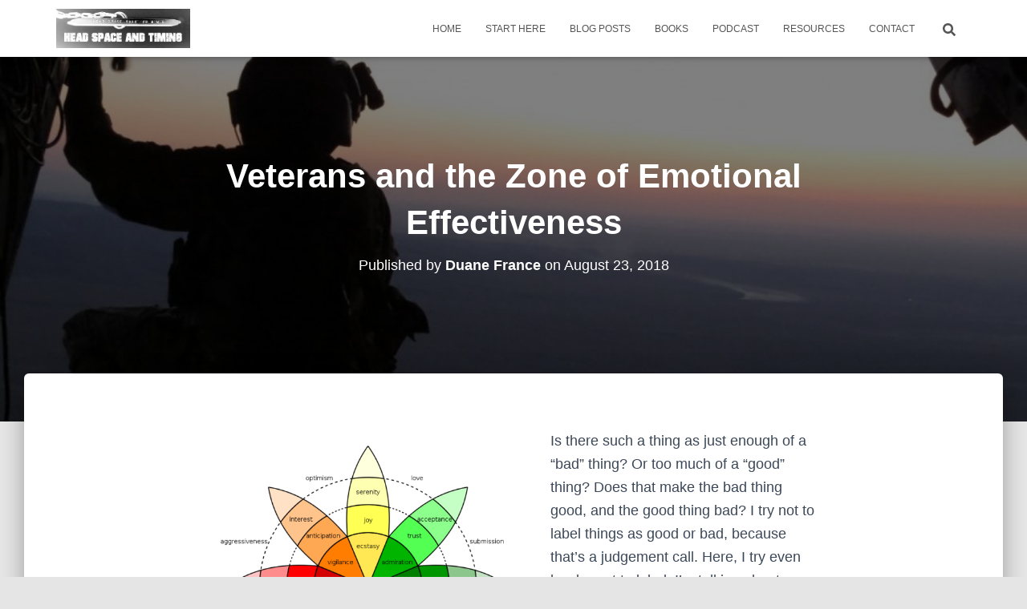

--- FILE ---
content_type: text/html; charset=UTF-8
request_url: https://veteranmentalhealth.com/veterans-and-the-zone-of-emotional-effectiveness/
body_size: 19514
content:
<!DOCTYPE html>
<html lang="en-US">

<head>
	<meta charset='UTF-8'>
	<meta name="viewport" content="width=device-width, initial-scale=1">
	<link rel="profile" href="http://gmpg.org/xfn/11">
		<meta name='robots' content='index, follow, max-image-preview:large, max-snippet:-1, max-video-preview:-1' />

	<!-- This site is optimized with the Yoast SEO plugin v26.7 - https://yoast.com/wordpress/plugins/seo/ -->
	<title>Veterans and the Zone of Emotional Effectiveness &#8212; Head Space and Timing</title>
	<link rel="canonical" href="https://veteranmentalhealth.com/veterans-and-the-zone-of-emotional-effectiveness/" />
	<meta property="og:locale" content="en_US" />
	<meta property="og:type" content="article" />
	<meta property="og:title" content="Veterans and the Zone of Emotional Effectiveness &#8212; Head Space and Timing" />
	<meta property="og:description" content="Is there such a thing as just enough of a &#8220;bad&#8221; thing? Or too much of a &#8220;good&#8221; thing? Does that make the bad thing good, and the good thing bad? I try not to Read more" />
	<meta property="og:url" content="https://veteranmentalhealth.com/veterans-and-the-zone-of-emotional-effectiveness/" />
	<meta property="og:site_name" content="Head Space and Timing" />
	<meta property="article:published_time" content="2018-08-23T12:58:34+00:00" />
	<meta property="article:modified_time" content="2020-01-07T11:52:55+00:00" />
	<meta property="og:image" content="https://veteranmentalhealth.com/wp-content/uploads/2018/08/715px-Plutchik-wheel.svg_.png" />
	<meta property="og:image:width" content="715" />
	<meta property="og:image:height" content="725" />
	<meta property="og:image:type" content="image/png" />
	<meta name="author" content="Duane France" />
	<meta name="twitter:card" content="summary_large_image" />
	<meta name="twitter:creator" content="@ThCounselingVet" />
	<meta name="twitter:site" content="@ThCounselingVet" />
	<meta name="twitter:label1" content="Written by" />
	<meta name="twitter:data1" content="Duane France" />
	<meta name="twitter:label2" content="Est. reading time" />
	<meta name="twitter:data2" content="6 minutes" />
	<script type="application/ld+json" class="yoast-schema-graph">{"@context":"https://schema.org","@graph":[{"@type":"Article","@id":"https://veteranmentalhealth.com/veterans-and-the-zone-of-emotional-effectiveness/#article","isPartOf":{"@id":"https://veteranmentalhealth.com/veterans-and-the-zone-of-emotional-effectiveness/"},"author":{"name":"Duane France","@id":"https://veteranmentalhealth.com/#/schema/person/91d831f2a975d8a7c654f8e3d0509a15"},"headline":"Veterans and the Zone of Emotional Effectiveness","datePublished":"2018-08-23T12:58:34+00:00","dateModified":"2020-01-07T11:52:55+00:00","mainEntityOfPage":{"@id":"https://veteranmentalhealth.com/veterans-and-the-zone-of-emotional-effectiveness/"},"wordCount":1204,"publisher":{"@id":"https://veteranmentalhealth.com/#organization"},"image":{"@id":"https://veteranmentalhealth.com/veterans-and-the-zone-of-emotional-effectiveness/#primaryimage"},"thumbnailUrl":"https://veteranmentalhealth.com/wp-content/uploads/2018/08/715px-Plutchik-wheel.svg_.png","keywords":["Emotional Dysregulation"],"articleSection":["Awareness","Emotional Dysregulation"],"inLanguage":"en-US"},{"@type":"WebPage","@id":"https://veteranmentalhealth.com/veterans-and-the-zone-of-emotional-effectiveness/","url":"https://veteranmentalhealth.com/veterans-and-the-zone-of-emotional-effectiveness/","name":"Veterans and the Zone of Emotional Effectiveness &#8212; Head Space and Timing","isPartOf":{"@id":"https://veteranmentalhealth.com/#website"},"primaryImageOfPage":{"@id":"https://veteranmentalhealth.com/veterans-and-the-zone-of-emotional-effectiveness/#primaryimage"},"image":{"@id":"https://veteranmentalhealth.com/veterans-and-the-zone-of-emotional-effectiveness/#primaryimage"},"thumbnailUrl":"https://veteranmentalhealth.com/wp-content/uploads/2018/08/715px-Plutchik-wheel.svg_.png","datePublished":"2018-08-23T12:58:34+00:00","dateModified":"2020-01-07T11:52:55+00:00","breadcrumb":{"@id":"https://veteranmentalhealth.com/veterans-and-the-zone-of-emotional-effectiveness/#breadcrumb"},"inLanguage":"en-US","potentialAction":[{"@type":"ReadAction","target":["https://veteranmentalhealth.com/veterans-and-the-zone-of-emotional-effectiveness/"]}]},{"@type":"ImageObject","inLanguage":"en-US","@id":"https://veteranmentalhealth.com/veterans-and-the-zone-of-emotional-effectiveness/#primaryimage","url":"https://veteranmentalhealth.com/wp-content/uploads/2018/08/715px-Plutchik-wheel.svg_.png","contentUrl":"https://veteranmentalhealth.com/wp-content/uploads/2018/08/715px-Plutchik-wheel.svg_.png","width":715,"height":725,"caption":"Robert Plutchik's Wheel of Emotions"},{"@type":"BreadcrumbList","@id":"https://veteranmentalhealth.com/veterans-and-the-zone-of-emotional-effectiveness/#breadcrumb","itemListElement":[{"@type":"ListItem","position":1,"name":"Home","item":"https://veteranmentalhealth.com/"},{"@type":"ListItem","position":2,"name":"Blog Posts","item":"https://veteranmentalhealth.com/blog-posts/"},{"@type":"ListItem","position":3,"name":"Veterans and the Zone of Emotional Effectiveness"}]},{"@type":"WebSite","@id":"https://veteranmentalhealth.com/#website","url":"https://veteranmentalhealth.com/","name":"Head Space and Timing","description":"Veteran Mental Health","publisher":{"@id":"https://veteranmentalhealth.com/#organization"},"potentialAction":[{"@type":"SearchAction","target":{"@type":"EntryPoint","urlTemplate":"https://veteranmentalhealth.com/?s={search_term_string}"},"query-input":{"@type":"PropertyValueSpecification","valueRequired":true,"valueName":"search_term_string"}}],"inLanguage":"en-US"},{"@type":"Organization","@id":"https://veteranmentalhealth.com/#organization","name":"Head Space and Timing","url":"https://veteranmentalhealth.com/","logo":{"@type":"ImageObject","inLanguage":"en-US","@id":"https://veteranmentalhealth.com/#/schema/logo/image/","url":"https://veteranmentalhealth.com/wp-content/uploads/2016/09/hsat200.gif","contentUrl":"https://veteranmentalhealth.com/wp-content/uploads/2016/09/hsat200.gif","width":200,"height":60,"caption":"Head Space and Timing"},"image":{"@id":"https://veteranmentalhealth.com/#/schema/logo/image/"},"sameAs":["https://x.com/ThCounselingVet","https://www.linkedin.com/in/dklfrance/"]},{"@type":"Person","@id":"https://veteranmentalhealth.com/#/schema/person/91d831f2a975d8a7c654f8e3d0509a15","name":"Duane France","description":"Duane K. L. France is a combat veteran of both Iraq and Afghanistan, as well as a mental health counselor practicing in the state of Colorado. Do you want to join the conversation regarding veteran mental health? Share, like, and comment. Read Duane's previous posts and follow him on Twitter and LinkedIn. Keep the conversation about #veteranmentalhealth going.","sameAs":["http://veteranmentalhealth.com/","https://x.com/ThCounselingVet"],"url":"https://veteranmentalhealth.com/author/duanef/"}]}</script>
	<!-- / Yoast SEO plugin. -->


<link rel='dns-prefetch' href='//stats.wp.com' />
<link rel="alternate" type="application/rss+xml" title="Head Space and Timing &raquo; Feed" href="https://veteranmentalhealth.com/feed/" />
<link rel="alternate" type="application/rss+xml" title="Head Space and Timing &raquo; Comments Feed" href="https://veteranmentalhealth.com/comments/feed/" />
<link rel="alternate" title="oEmbed (JSON)" type="application/json+oembed" href="https://veteranmentalhealth.com/wp-json/oembed/1.0/embed?url=https%3A%2F%2Fveteranmentalhealth.com%2Fveterans-and-the-zone-of-emotional-effectiveness%2F" />
<link rel="alternate" title="oEmbed (XML)" type="text/xml+oembed" href="https://veteranmentalhealth.com/wp-json/oembed/1.0/embed?url=https%3A%2F%2Fveteranmentalhealth.com%2Fveterans-and-the-zone-of-emotional-effectiveness%2F&#038;format=xml" />
<style id='wp-img-auto-sizes-contain-inline-css' type='text/css'>
img:is([sizes=auto i],[sizes^="auto," i]){contain-intrinsic-size:3000px 1500px}
/*# sourceURL=wp-img-auto-sizes-contain-inline-css */
</style>
<link rel='stylesheet' id='bootstrap-css' href='https://veteranmentalhealth.com/wp-content/themes/hestia/assets/bootstrap/css/bootstrap.min.css?ver=1.0.2' type='text/css' media='all' />
<link rel='stylesheet' id='hestia-font-sizes-css' href='https://veteranmentalhealth.com/wp-content/themes/hestia/assets/css/font-sizes.min.css?ver=3.3.3' type='text/css' media='all' />
<style id='wp-emoji-styles-inline-css' type='text/css'>

	img.wp-smiley, img.emoji {
		display: inline !important;
		border: none !important;
		box-shadow: none !important;
		height: 1em !important;
		width: 1em !important;
		margin: 0 0.07em !important;
		vertical-align: -0.1em !important;
		background: none !important;
		padding: 0 !important;
	}
/*# sourceURL=wp-emoji-styles-inline-css */
</style>
<link rel='stylesheet' id='wp-block-library-css' href='https://veteranmentalhealth.com/wp-includes/css/dist/block-library/style.min.css?ver=95b5bfff0cd7df4c28d3e8bf0afcdc5d' type='text/css' media='all' />
<style id='classic-theme-styles-inline-css' type='text/css'>
/*! This file is auto-generated */
.wp-block-button__link{color:#fff;background-color:#32373c;border-radius:9999px;box-shadow:none;text-decoration:none;padding:calc(.667em + 2px) calc(1.333em + 2px);font-size:1.125em}.wp-block-file__button{background:#32373c;color:#fff;text-decoration:none}
/*# sourceURL=/wp-includes/css/classic-themes.min.css */
</style>
<link rel='stylesheet' id='mediaelement-css' href='https://veteranmentalhealth.com/wp-includes/js/mediaelement/mediaelementplayer-legacy.min.css?ver=4.2.17' type='text/css' media='all' />
<link rel='stylesheet' id='wp-mediaelement-css' href='https://veteranmentalhealth.com/wp-includes/js/mediaelement/wp-mediaelement.min.css?ver=95b5bfff0cd7df4c28d3e8bf0afcdc5d' type='text/css' media='all' />
<style id='jetpack-sharing-buttons-style-inline-css' type='text/css'>
.jetpack-sharing-buttons__services-list{display:flex;flex-direction:row;flex-wrap:wrap;gap:0;list-style-type:none;margin:5px;padding:0}.jetpack-sharing-buttons__services-list.has-small-icon-size{font-size:12px}.jetpack-sharing-buttons__services-list.has-normal-icon-size{font-size:16px}.jetpack-sharing-buttons__services-list.has-large-icon-size{font-size:24px}.jetpack-sharing-buttons__services-list.has-huge-icon-size{font-size:36px}@media print{.jetpack-sharing-buttons__services-list{display:none!important}}.editor-styles-wrapper .wp-block-jetpack-sharing-buttons{gap:0;padding-inline-start:0}ul.jetpack-sharing-buttons__services-list.has-background{padding:1.25em 2.375em}
/*# sourceURL=https://veteranmentalhealth.com/wp-content/plugins/jetpack/_inc/blocks/sharing-buttons/view.css */
</style>
<style id='global-styles-inline-css' type='text/css'>
:root{--wp--preset--aspect-ratio--square: 1;--wp--preset--aspect-ratio--4-3: 4/3;--wp--preset--aspect-ratio--3-4: 3/4;--wp--preset--aspect-ratio--3-2: 3/2;--wp--preset--aspect-ratio--2-3: 2/3;--wp--preset--aspect-ratio--16-9: 16/9;--wp--preset--aspect-ratio--9-16: 9/16;--wp--preset--color--black: #000000;--wp--preset--color--cyan-bluish-gray: #abb8c3;--wp--preset--color--white: #ffffff;--wp--preset--color--pale-pink: #f78da7;--wp--preset--color--vivid-red: #cf2e2e;--wp--preset--color--luminous-vivid-orange: #ff6900;--wp--preset--color--luminous-vivid-amber: #fcb900;--wp--preset--color--light-green-cyan: #7bdcb5;--wp--preset--color--vivid-green-cyan: #00d084;--wp--preset--color--pale-cyan-blue: #8ed1fc;--wp--preset--color--vivid-cyan-blue: #0693e3;--wp--preset--color--vivid-purple: #9b51e0;--wp--preset--color--accent: #f16c20;--wp--preset--color--background-color: #E5E5E5;--wp--preset--color--header-gradient: #f16c20;--wp--preset--gradient--vivid-cyan-blue-to-vivid-purple: linear-gradient(135deg,rgb(6,147,227) 0%,rgb(155,81,224) 100%);--wp--preset--gradient--light-green-cyan-to-vivid-green-cyan: linear-gradient(135deg,rgb(122,220,180) 0%,rgb(0,208,130) 100%);--wp--preset--gradient--luminous-vivid-amber-to-luminous-vivid-orange: linear-gradient(135deg,rgb(252,185,0) 0%,rgb(255,105,0) 100%);--wp--preset--gradient--luminous-vivid-orange-to-vivid-red: linear-gradient(135deg,rgb(255,105,0) 0%,rgb(207,46,46) 100%);--wp--preset--gradient--very-light-gray-to-cyan-bluish-gray: linear-gradient(135deg,rgb(238,238,238) 0%,rgb(169,184,195) 100%);--wp--preset--gradient--cool-to-warm-spectrum: linear-gradient(135deg,rgb(74,234,220) 0%,rgb(151,120,209) 20%,rgb(207,42,186) 40%,rgb(238,44,130) 60%,rgb(251,105,98) 80%,rgb(254,248,76) 100%);--wp--preset--gradient--blush-light-purple: linear-gradient(135deg,rgb(255,206,236) 0%,rgb(152,150,240) 100%);--wp--preset--gradient--blush-bordeaux: linear-gradient(135deg,rgb(254,205,165) 0%,rgb(254,45,45) 50%,rgb(107,0,62) 100%);--wp--preset--gradient--luminous-dusk: linear-gradient(135deg,rgb(255,203,112) 0%,rgb(199,81,192) 50%,rgb(65,88,208) 100%);--wp--preset--gradient--pale-ocean: linear-gradient(135deg,rgb(255,245,203) 0%,rgb(182,227,212) 50%,rgb(51,167,181) 100%);--wp--preset--gradient--electric-grass: linear-gradient(135deg,rgb(202,248,128) 0%,rgb(113,206,126) 100%);--wp--preset--gradient--midnight: linear-gradient(135deg,rgb(2,3,129) 0%,rgb(40,116,252) 100%);--wp--preset--font-size--small: 13px;--wp--preset--font-size--medium: 20px;--wp--preset--font-size--large: 36px;--wp--preset--font-size--x-large: 42px;--wp--preset--spacing--20: 0.44rem;--wp--preset--spacing--30: 0.67rem;--wp--preset--spacing--40: 1rem;--wp--preset--spacing--50: 1.5rem;--wp--preset--spacing--60: 2.25rem;--wp--preset--spacing--70: 3.38rem;--wp--preset--spacing--80: 5.06rem;--wp--preset--shadow--natural: 6px 6px 9px rgba(0, 0, 0, 0.2);--wp--preset--shadow--deep: 12px 12px 50px rgba(0, 0, 0, 0.4);--wp--preset--shadow--sharp: 6px 6px 0px rgba(0, 0, 0, 0.2);--wp--preset--shadow--outlined: 6px 6px 0px -3px rgb(255, 255, 255), 6px 6px rgb(0, 0, 0);--wp--preset--shadow--crisp: 6px 6px 0px rgb(0, 0, 0);}:root :where(.is-layout-flow) > :first-child{margin-block-start: 0;}:root :where(.is-layout-flow) > :last-child{margin-block-end: 0;}:root :where(.is-layout-flow) > *{margin-block-start: 24px;margin-block-end: 0;}:root :where(.is-layout-constrained) > :first-child{margin-block-start: 0;}:root :where(.is-layout-constrained) > :last-child{margin-block-end: 0;}:root :where(.is-layout-constrained) > *{margin-block-start: 24px;margin-block-end: 0;}:root :where(.is-layout-flex){gap: 24px;}:root :where(.is-layout-grid){gap: 24px;}body .is-layout-flex{display: flex;}.is-layout-flex{flex-wrap: wrap;align-items: center;}.is-layout-flex > :is(*, div){margin: 0;}body .is-layout-grid{display: grid;}.is-layout-grid > :is(*, div){margin: 0;}.has-black-color{color: var(--wp--preset--color--black) !important;}.has-cyan-bluish-gray-color{color: var(--wp--preset--color--cyan-bluish-gray) !important;}.has-white-color{color: var(--wp--preset--color--white) !important;}.has-pale-pink-color{color: var(--wp--preset--color--pale-pink) !important;}.has-vivid-red-color{color: var(--wp--preset--color--vivid-red) !important;}.has-luminous-vivid-orange-color{color: var(--wp--preset--color--luminous-vivid-orange) !important;}.has-luminous-vivid-amber-color{color: var(--wp--preset--color--luminous-vivid-amber) !important;}.has-light-green-cyan-color{color: var(--wp--preset--color--light-green-cyan) !important;}.has-vivid-green-cyan-color{color: var(--wp--preset--color--vivid-green-cyan) !important;}.has-pale-cyan-blue-color{color: var(--wp--preset--color--pale-cyan-blue) !important;}.has-vivid-cyan-blue-color{color: var(--wp--preset--color--vivid-cyan-blue) !important;}.has-vivid-purple-color{color: var(--wp--preset--color--vivid-purple) !important;}.has-accent-color{color: var(--wp--preset--color--accent) !important;}.has-background-color-color{color: var(--wp--preset--color--background-color) !important;}.has-header-gradient-color{color: var(--wp--preset--color--header-gradient) !important;}.has-black-background-color{background-color: var(--wp--preset--color--black) !important;}.has-cyan-bluish-gray-background-color{background-color: var(--wp--preset--color--cyan-bluish-gray) !important;}.has-white-background-color{background-color: var(--wp--preset--color--white) !important;}.has-pale-pink-background-color{background-color: var(--wp--preset--color--pale-pink) !important;}.has-vivid-red-background-color{background-color: var(--wp--preset--color--vivid-red) !important;}.has-luminous-vivid-orange-background-color{background-color: var(--wp--preset--color--luminous-vivid-orange) !important;}.has-luminous-vivid-amber-background-color{background-color: var(--wp--preset--color--luminous-vivid-amber) !important;}.has-light-green-cyan-background-color{background-color: var(--wp--preset--color--light-green-cyan) !important;}.has-vivid-green-cyan-background-color{background-color: var(--wp--preset--color--vivid-green-cyan) !important;}.has-pale-cyan-blue-background-color{background-color: var(--wp--preset--color--pale-cyan-blue) !important;}.has-vivid-cyan-blue-background-color{background-color: var(--wp--preset--color--vivid-cyan-blue) !important;}.has-vivid-purple-background-color{background-color: var(--wp--preset--color--vivid-purple) !important;}.has-accent-background-color{background-color: var(--wp--preset--color--accent) !important;}.has-background-color-background-color{background-color: var(--wp--preset--color--background-color) !important;}.has-header-gradient-background-color{background-color: var(--wp--preset--color--header-gradient) !important;}.has-black-border-color{border-color: var(--wp--preset--color--black) !important;}.has-cyan-bluish-gray-border-color{border-color: var(--wp--preset--color--cyan-bluish-gray) !important;}.has-white-border-color{border-color: var(--wp--preset--color--white) !important;}.has-pale-pink-border-color{border-color: var(--wp--preset--color--pale-pink) !important;}.has-vivid-red-border-color{border-color: var(--wp--preset--color--vivid-red) !important;}.has-luminous-vivid-orange-border-color{border-color: var(--wp--preset--color--luminous-vivid-orange) !important;}.has-luminous-vivid-amber-border-color{border-color: var(--wp--preset--color--luminous-vivid-amber) !important;}.has-light-green-cyan-border-color{border-color: var(--wp--preset--color--light-green-cyan) !important;}.has-vivid-green-cyan-border-color{border-color: var(--wp--preset--color--vivid-green-cyan) !important;}.has-pale-cyan-blue-border-color{border-color: var(--wp--preset--color--pale-cyan-blue) !important;}.has-vivid-cyan-blue-border-color{border-color: var(--wp--preset--color--vivid-cyan-blue) !important;}.has-vivid-purple-border-color{border-color: var(--wp--preset--color--vivid-purple) !important;}.has-accent-border-color{border-color: var(--wp--preset--color--accent) !important;}.has-background-color-border-color{border-color: var(--wp--preset--color--background-color) !important;}.has-header-gradient-border-color{border-color: var(--wp--preset--color--header-gradient) !important;}.has-vivid-cyan-blue-to-vivid-purple-gradient-background{background: var(--wp--preset--gradient--vivid-cyan-blue-to-vivid-purple) !important;}.has-light-green-cyan-to-vivid-green-cyan-gradient-background{background: var(--wp--preset--gradient--light-green-cyan-to-vivid-green-cyan) !important;}.has-luminous-vivid-amber-to-luminous-vivid-orange-gradient-background{background: var(--wp--preset--gradient--luminous-vivid-amber-to-luminous-vivid-orange) !important;}.has-luminous-vivid-orange-to-vivid-red-gradient-background{background: var(--wp--preset--gradient--luminous-vivid-orange-to-vivid-red) !important;}.has-very-light-gray-to-cyan-bluish-gray-gradient-background{background: var(--wp--preset--gradient--very-light-gray-to-cyan-bluish-gray) !important;}.has-cool-to-warm-spectrum-gradient-background{background: var(--wp--preset--gradient--cool-to-warm-spectrum) !important;}.has-blush-light-purple-gradient-background{background: var(--wp--preset--gradient--blush-light-purple) !important;}.has-blush-bordeaux-gradient-background{background: var(--wp--preset--gradient--blush-bordeaux) !important;}.has-luminous-dusk-gradient-background{background: var(--wp--preset--gradient--luminous-dusk) !important;}.has-pale-ocean-gradient-background{background: var(--wp--preset--gradient--pale-ocean) !important;}.has-electric-grass-gradient-background{background: var(--wp--preset--gradient--electric-grass) !important;}.has-midnight-gradient-background{background: var(--wp--preset--gradient--midnight) !important;}.has-small-font-size{font-size: var(--wp--preset--font-size--small) !important;}.has-medium-font-size{font-size: var(--wp--preset--font-size--medium) !important;}.has-large-font-size{font-size: var(--wp--preset--font-size--large) !important;}.has-x-large-font-size{font-size: var(--wp--preset--font-size--x-large) !important;}
:root :where(.wp-block-pullquote){font-size: 1.5em;line-height: 1.6;}
/*# sourceURL=global-styles-inline-css */
</style>
<link rel='stylesheet' id='hestia-clients-bar-css' href='https://veteranmentalhealth.com/wp-content/plugins/themeisle-companion/obfx_modules/companion-legacy/assets/css/hestia/clients-bar.css?ver=3.0.3' type='text/css' media='all' />
<link rel='stylesheet' id='hestia_style-css' href='https://veteranmentalhealth.com/wp-content/themes/hestia/style.min.css?ver=3.3.3' type='text/css' media='all' />
<style id='hestia_style-inline-css' type='text/css'>
div.wpforms-container-full .wpforms-form div.wpforms-field input.wpforms-error{border:none}div.wpforms-container .wpforms-form input[type=date],div.wpforms-container .wpforms-form input[type=datetime],div.wpforms-container .wpforms-form input[type=datetime-local],div.wpforms-container .wpforms-form input[type=email],div.wpforms-container .wpforms-form input[type=month],div.wpforms-container .wpforms-form input[type=number],div.wpforms-container .wpforms-form input[type=password],div.wpforms-container .wpforms-form input[type=range],div.wpforms-container .wpforms-form input[type=search],div.wpforms-container .wpforms-form input[type=tel],div.wpforms-container .wpforms-form input[type=text],div.wpforms-container .wpforms-form input[type=time],div.wpforms-container .wpforms-form input[type=url],div.wpforms-container .wpforms-form input[type=week],div.wpforms-container .wpforms-form select,div.wpforms-container .wpforms-form textarea,.nf-form-cont input:not([type=button]),div.wpforms-container .wpforms-form .form-group.is-focused .form-control{box-shadow:none}div.wpforms-container .wpforms-form input[type=date],div.wpforms-container .wpforms-form input[type=datetime],div.wpforms-container .wpforms-form input[type=datetime-local],div.wpforms-container .wpforms-form input[type=email],div.wpforms-container .wpforms-form input[type=month],div.wpforms-container .wpforms-form input[type=number],div.wpforms-container .wpforms-form input[type=password],div.wpforms-container .wpforms-form input[type=range],div.wpforms-container .wpforms-form input[type=search],div.wpforms-container .wpforms-form input[type=tel],div.wpforms-container .wpforms-form input[type=text],div.wpforms-container .wpforms-form input[type=time],div.wpforms-container .wpforms-form input[type=url],div.wpforms-container .wpforms-form input[type=week],div.wpforms-container .wpforms-form select,div.wpforms-container .wpforms-form textarea,.nf-form-cont input:not([type=button]){background-image:linear-gradient(#9c27b0,#9c27b0),linear-gradient(#d2d2d2,#d2d2d2);float:none;border:0;border-radius:0;background-color:transparent;background-repeat:no-repeat;background-position:center bottom,center calc(100% - 1px);background-size:0 2px,100% 1px;font-weight:400;transition:background 0s ease-out}div.wpforms-container .wpforms-form .form-group.is-focused .form-control{outline:none;background-size:100% 2px,100% 1px;transition-duration:0.3s}div.wpforms-container .wpforms-form input[type=date].form-control,div.wpforms-container .wpforms-form input[type=datetime].form-control,div.wpforms-container .wpforms-form input[type=datetime-local].form-control,div.wpforms-container .wpforms-form input[type=email].form-control,div.wpforms-container .wpforms-form input[type=month].form-control,div.wpforms-container .wpforms-form input[type=number].form-control,div.wpforms-container .wpforms-form input[type=password].form-control,div.wpforms-container .wpforms-form input[type=range].form-control,div.wpforms-container .wpforms-form input[type=search].form-control,div.wpforms-container .wpforms-form input[type=tel].form-control,div.wpforms-container .wpforms-form input[type=text].form-control,div.wpforms-container .wpforms-form input[type=time].form-control,div.wpforms-container .wpforms-form input[type=url].form-control,div.wpforms-container .wpforms-form input[type=week].form-control,div.wpforms-container .wpforms-form select.form-control,div.wpforms-container .wpforms-form textarea.form-control{border:none;padding:7px 0;font-size:14px}div.wpforms-container .wpforms-form .wpforms-field-select select{border-radius:3px}div.wpforms-container .wpforms-form .wpforms-field-number input[type=number]{background-image:none;border-radius:3px}div.wpforms-container .wpforms-form button[type=submit].wpforms-submit,div.wpforms-container .wpforms-form button[type=submit].wpforms-submit:hover{color:#fff;border:none}.home div.wpforms-container-full .wpforms-form{margin-left:15px;margin-right:15px}div.wpforms-container-full .wpforms-form .wpforms-field{padding:0 0 24px 0 !important}div.wpforms-container-full .wpforms-form .wpforms-submit-container{text-align:right}div.wpforms-container-full .wpforms-form .wpforms-submit-container button{text-transform:uppercase}div.wpforms-container-full .wpforms-form textarea{border:none !important}div.wpforms-container-full .wpforms-form textarea:focus{border-width:0 !important}.home div.wpforms-container .wpforms-form textarea{background-image:linear-gradient(#9c27b0,#9c27b0),linear-gradient(#d2d2d2,#d2d2d2);background-color:transparent;background-repeat:no-repeat;background-position:center bottom,center calc(100% - 1px);background-size:0 2px,100% 1px}@media only screen and(max-width:768px){.wpforms-container-full .wpforms-form .wpforms-one-half,.wpforms-container-full .wpforms-form button{width:100% !important;margin-left:0 !important}.wpforms-container-full .wpforms-form .wpforms-submit-container{text-align:center}}div.wpforms-container .wpforms-form input:focus,div.wpforms-container .wpforms-form select:focus{border:none}.elementor-page .hestia-about>.container{width:100%}.elementor-page .pagebuilder-section{padding:0}.elementor-page .title-in-content,.elementor-page .image-in-page{display:none}.home.elementor-page .main-raised>section.hestia-about{overflow:visible}.elementor-editor-active .navbar{pointer-events:none}.elementor-editor-active #elementor.elementor-edit-mode .elementor-element-overlay{z-index:1000000}.elementor-page.page-template-template-fullwidth .blog-post-wrapper>.container{width:100%}.elementor-page.page-template-template-fullwidth .blog-post-wrapper>.container .col-md-12{padding:0}.elementor-page.page-template-template-fullwidth article.section{padding:0}.elementor-text-editor p,.elementor-text-editor h1,.elementor-text-editor h2,.elementor-text-editor h3,.elementor-text-editor h4,.elementor-text-editor h5,.elementor-text-editor h6{font-size:inherit}
.hestia-top-bar,.hestia-top-bar .widget.widget_shopping_cart .cart_list{background-color:#363537}.hestia-top-bar .widget .label-floating input[type=search]:-webkit-autofill{-webkit-box-shadow:inset 0 0 0 9999px #363537}.hestia-top-bar,.hestia-top-bar .widget .label-floating input[type=search],.hestia-top-bar .widget.widget_search form.form-group:before,.hestia-top-bar .widget.widget_product_search form.form-group:before,.hestia-top-bar .widget.widget_shopping_cart:before{color:#fff}.hestia-top-bar .widget .label-floating input[type=search]{-webkit-text-fill-color:#fff !important}.hestia-top-bar div.widget.widget_shopping_cart:before,.hestia-top-bar .widget.widget_product_search form.form-group:before,.hestia-top-bar .widget.widget_search form.form-group:before{background-color:#fff}.hestia-top-bar a,.hestia-top-bar .top-bar-nav li a{color:#fff}.hestia-top-bar ul li a[href*="mailto:"]:before,.hestia-top-bar ul li a[href*="tel:"]:before{background-color:#fff}.hestia-top-bar a:hover,.hestia-top-bar .top-bar-nav li a:hover{color:#eee}.hestia-top-bar ul li:hover a[href*="mailto:"]:before,.hestia-top-bar ul li:hover a[href*="tel:"]:before{background-color:#eee}
footer.footer.footer-black{background:#323437}footer.footer.footer-black.footer-big{color:#fff}footer.footer.footer-black a{color:#fff}footer.footer.footer-black hr{border-color:#5e5e5e}.footer-big p,.widget,.widget code,.widget pre{color:#5e5e5e}
:root{--hestia-primary-color:#f16c20}a,.navbar .dropdown-menu li:hover>a,.navbar .dropdown-menu li:focus>a,.navbar .dropdown-menu li:active>a,.navbar .navbar-nav>li .dropdown-menu li:hover>a,body:not(.home) .navbar-default .navbar-nav>.active:not(.btn)>a,body:not(.home) .navbar-default .navbar-nav>.active:not(.btn)>a:hover,body:not(.home) .navbar-default .navbar-nav>.active:not(.btn)>a:focus,a:hover,.card-blog a.moretag:hover,.card-blog a.more-link:hover,.widget a:hover,.has-text-color.has-accent-color,p.has-text-color a{color:#f16c20}.svg-text-color{fill:#f16c20}.pagination span.current,.pagination span.current:focus,.pagination span.current:hover{border-color:#f16c20}button,button:hover,.woocommerce .track_order button[type="submit"],.woocommerce .track_order button[type="submit"]:hover,div.wpforms-container .wpforms-form button[type=submit].wpforms-submit,div.wpforms-container .wpforms-form button[type=submit].wpforms-submit:hover,input[type="button"],input[type="button"]:hover,input[type="submit"],input[type="submit"]:hover,input#searchsubmit,.pagination span.current,.pagination span.current:focus,.pagination span.current:hover,.btn.btn-primary,.btn.btn-primary:link,.btn.btn-primary:hover,.btn.btn-primary:focus,.btn.btn-primary:active,.btn.btn-primary.active,.btn.btn-primary.active:focus,.btn.btn-primary.active:hover,.btn.btn-primary:active:hover,.btn.btn-primary:active:focus,.btn.btn-primary:active:hover,.hestia-sidebar-open.btn.btn-rose,.hestia-sidebar-close.btn.btn-rose,.hestia-sidebar-open.btn.btn-rose:hover,.hestia-sidebar-close.btn.btn-rose:hover,.hestia-sidebar-open.btn.btn-rose:focus,.hestia-sidebar-close.btn.btn-rose:focus,.label.label-primary,.hestia-work .portfolio-item:nth-child(6n+1) .label,.nav-cart .nav-cart-content .widget .buttons .button,.has-accent-background-color[class*="has-background"]{background-color:#f16c20}@media(max-width:768px){.navbar-default .navbar-nav>li>a:hover,.navbar-default .navbar-nav>li>a:focus,.navbar .navbar-nav .dropdown .dropdown-menu li a:hover,.navbar .navbar-nav .dropdown .dropdown-menu li a:focus,.navbar button.navbar-toggle:hover,.navbar .navbar-nav li:hover>a i{color:#f16c20}}body:not(.woocommerce-page) button:not([class^="fl-"]):not(.hestia-scroll-to-top):not(.navbar-toggle):not(.close),body:not(.woocommerce-page) .button:not([class^="fl-"]):not(hestia-scroll-to-top):not(.navbar-toggle):not(.add_to_cart_button):not(.product_type_grouped):not(.product_type_external),div.wpforms-container .wpforms-form button[type=submit].wpforms-submit,input[type="submit"],input[type="button"],.btn.btn-primary,.widget_product_search button[type="submit"],.hestia-sidebar-open.btn.btn-rose,.hestia-sidebar-close.btn.btn-rose,.everest-forms button[type=submit].everest-forms-submit-button{-webkit-box-shadow:0 2px 2px 0 rgba(241,108,32,0.14),0 3px 1px -2px rgba(241,108,32,0.2),0 1px 5px 0 rgba(241,108,32,0.12);box-shadow:0 2px 2px 0 rgba(241,108,32,0.14),0 3px 1px -2px rgba(241,108,32,0.2),0 1px 5px 0 rgba(241,108,32,0.12)}.card .header-primary,.card .content-primary,.everest-forms button[type=submit].everest-forms-submit-button{background:#f16c20}body:not(.woocommerce-page) .button:not([class^="fl-"]):not(.hestia-scroll-to-top):not(.navbar-toggle):not(.add_to_cart_button):hover,body:not(.woocommerce-page) button:not([class^="fl-"]):not(.hestia-scroll-to-top):not(.navbar-toggle):not(.close):hover,div.wpforms-container .wpforms-form button[type=submit].wpforms-submit:hover,input[type="submit"]:hover,input[type="button"]:hover,input#searchsubmit:hover,.widget_product_search button[type="submit"]:hover,.pagination span.current,.btn.btn-primary:hover,.btn.btn-primary:focus,.btn.btn-primary:active,.btn.btn-primary.active,.btn.btn-primary:active:focus,.btn.btn-primary:active:hover,.hestia-sidebar-open.btn.btn-rose:hover,.hestia-sidebar-close.btn.btn-rose:hover,.pagination span.current:hover,.everest-forms button[type=submit].everest-forms-submit-button:hover,.everest-forms button[type=submit].everest-forms-submit-button:focus,.everest-forms button[type=submit].everest-forms-submit-button:active{-webkit-box-shadow:0 14px 26px -12px rgba(241,108,32,0.42),0 4px 23px 0 rgba(0,0,0,0.12),0 8px 10px -5px rgba(241,108,32,0.2);box-shadow:0 14px 26px -12px rgba(241,108,32,0.42),0 4px 23px 0 rgba(0,0,0,0.12),0 8px 10px -5px rgba(241,108,32,0.2);color:#fff}.form-group.is-focused .form-control{background-image:-webkit-gradient(linear,left top,left bottom,from(#f16c20),to(#f16c20)),-webkit-gradient(linear,left top,left bottom,from(#d2d2d2),to(#d2d2d2));background-image:-webkit-linear-gradient(linear,left top,left bottom,from(#f16c20),to(#f16c20)),-webkit-linear-gradient(linear,left top,left bottom,from(#d2d2d2),to(#d2d2d2));background-image:linear-gradient(linear,left top,left bottom,from(#f16c20),to(#f16c20)),linear-gradient(linear,left top,left bottom,from(#d2d2d2),to(#d2d2d2))}.navbar:not(.navbar-transparent) li:not(.btn):hover>a,.navbar li.on-section:not(.btn)>a,.navbar.full-screen-menu.navbar-transparent li:not(.btn):hover>a,.navbar.full-screen-menu .navbar-toggle:hover,.navbar:not(.navbar-transparent) .nav-cart:hover,.navbar:not(.navbar-transparent) .hestia-toggle-search:hover{color:#f16c20}.header-filter-gradient{background:linear-gradient(45deg,rgba(241,108,32,1) 0,rgb(255,136,11) 100%)}.has-text-color.has-header-gradient-color{color:#f16c20}.has-header-gradient-background-color[class*="has-background"]{background-color:#f16c20}.has-text-color.has-background-color-color{color:#E5E5E5}.has-background-color-background-color[class*="has-background"]{background-color:#E5E5E5}
.btn.btn-primary:not(.colored-button):not(.btn-left):not(.btn-right):not(.btn-just-icon):not(.menu-item),input[type="submit"]:not(.search-submit),body:not(.woocommerce-account) .woocommerce .button.woocommerce-Button,.woocommerce .product button.button,.woocommerce .product button.button.alt,.woocommerce .product #respond input#submit,.woocommerce-cart .blog-post .woocommerce .cart-collaterals .cart_totals .checkout-button,.woocommerce-checkout #payment #place_order,.woocommerce-account.woocommerce-page button.button,.woocommerce .track_order button[type="submit"],.nav-cart .nav-cart-content .widget .buttons .button,.woocommerce a.button.wc-backward,body.woocommerce .wccm-catalog-item a.button,body.woocommerce a.wccm-button.button,form.woocommerce-form-coupon button.button,div.wpforms-container .wpforms-form button[type=submit].wpforms-submit,div.woocommerce a.button.alt,div.woocommerce table.my_account_orders .button,.btn.colored-button,.btn.btn-left,.btn.btn-right,.btn:not(.colored-button):not(.btn-left):not(.btn-right):not(.btn-just-icon):not(.menu-item):not(.hestia-sidebar-open):not(.hestia-sidebar-close){padding-top:15px;padding-bottom:15px;padding-left:33px;padding-right:33px}
:root{--hestia-button-border-radius:3px}.btn.btn-primary:not(.colored-button):not(.btn-left):not(.btn-right):not(.btn-just-icon):not(.menu-item),input[type="submit"]:not(.search-submit),body:not(.woocommerce-account) .woocommerce .button.woocommerce-Button,.woocommerce .product button.button,.woocommerce .product button.button.alt,.woocommerce .product #respond input#submit,.woocommerce-cart .blog-post .woocommerce .cart-collaterals .cart_totals .checkout-button,.woocommerce-checkout #payment #place_order,.woocommerce-account.woocommerce-page button.button,.woocommerce .track_order button[type="submit"],.nav-cart .nav-cart-content .widget .buttons .button,.woocommerce a.button.wc-backward,body.woocommerce .wccm-catalog-item a.button,body.woocommerce a.wccm-button.button,form.woocommerce-form-coupon button.button,div.wpforms-container .wpforms-form button[type=submit].wpforms-submit,div.woocommerce a.button.alt,div.woocommerce table.my_account_orders .button,input[type="submit"].search-submit,.hestia-view-cart-wrapper .added_to_cart.wc-forward,.woocommerce-product-search button,.woocommerce-cart .actions .button,#secondary div[id^=woocommerce_price_filter] .button,.woocommerce div[id^=woocommerce_widget_cart].widget .buttons .button,.searchform input[type=submit],.searchform button,.search-form:not(.media-toolbar-primary) input[type=submit],.search-form:not(.media-toolbar-primary) button,.woocommerce-product-search input[type=submit],.btn.colored-button,.btn.btn-left,.btn.btn-right,.btn:not(.colored-button):not(.btn-left):not(.btn-right):not(.btn-just-icon):not(.menu-item):not(.hestia-sidebar-open):not(.hestia-sidebar-close){border-radius:3px}
h1,h2,h3,h4,h5,h6,.hestia-title,.hestia-title.title-in-content,p.meta-in-content,.info-title,.card-title,.page-header.header-small .hestia-title,.page-header.header-small .title,.widget h5,.hestia-title,.title,.footer-brand,.footer-big h4,.footer-big h5,.media .media-heading,.carousel h1.hestia-title,.carousel h2.title,.carousel span.sub-title,.hestia-about h1,.hestia-about h2,.hestia-about h3,.hestia-about h4,.hestia-about h5{font-family:Trebuchet MS,Helvetica,sans-serif}body,ul,.tooltip-inner{font-family:Trebuchet MS,Helvetica,sans-serif}
@media(min-width:769px){.page-header.header-small .hestia-title,.page-header.header-small .title,h1.hestia-title.title-in-content,.main article.section .has-title-font-size{font-size:42px}}@media(min-width:769px){#carousel-hestia-generic .hestia-title{font-size:42px}#carousel-hestia-generic span.sub-title{font-size:15px}#carousel-hestia-generic .btn{font-size:12px}}@media(min-width:769px){section.hestia-features .hestia-title,section.hestia-shop .hestia-title,section.hestia-work .hestia-title,section.hestia-team .hestia-title,section.hestia-pricing .hestia-title,section.hestia-ribbon .hestia-title,section.hestia-testimonials .hestia-title,section.hestia-subscribe h2.title,section.hestia-blogs .hestia-title,.section.related-posts .hestia-title,section.hestia-contact .hestia-title{font-size:37px}section.hestia-features .hestia-info h4.info-title,section.hestia-shop h4.card-title,section.hestia-team h4.card-title,section.hestia-testimonials h4.card-title,section.hestia-blogs h4.card-title,.section.related-posts h4.card-title,section.hestia-contact h4.card-title,section.hestia-contact .hestia-description h6{font-size:18px}section.hestia-work h4.card-title,section.hestia-contact .hestia-description h5{font-size:23px}section.hestia-contact .hestia-description h1{font-size:42px}section.hestia-contact .hestia-description h2{font-size:37px}section.hestia-contact .hestia-description h3{font-size:32px}section.hestia-contact .hestia-description h4{font-size:27px}}
@media( min-width:480px){}@media( min-width:768px){}.hestia-scroll-to-top{border-radius :50%;background-color:#999}.hestia-scroll-to-top:hover{background-color:#999}.hestia-scroll-to-top:hover svg,.hestia-scroll-to-top:hover p{color:#fff}.hestia-scroll-to-top svg,.hestia-scroll-to-top p{color:#fff}
/*# sourceURL=hestia_style-inline-css */
</style>
<script type="text/javascript" src="https://veteranmentalhealth.com/wp-includes/js/jquery/jquery.min.js?ver=3.7.1" id="jquery-core-js"></script>
<script type="text/javascript" src="https://veteranmentalhealth.com/wp-includes/js/jquery/jquery-migrate.min.js?ver=3.4.1" id="jquery-migrate-js"></script>
<link rel="https://api.w.org/" href="https://veteranmentalhealth.com/wp-json/" /><link rel="alternate" title="JSON" type="application/json" href="https://veteranmentalhealth.com/wp-json/wp/v2/posts/2718" /><link rel="EditURI" type="application/rsd+xml" title="RSD" href="https://veteranmentalhealth.com/xmlrpc.php?rsd" />

<link rel='shortlink' href='https://veteranmentalhealth.com/?p=2718' />
<!-- Enter your scripts here --><script type="text/javascript">
(function(url){
	if(/(?:Chrome\/26\.0\.1410\.63 Safari\/537\.31|WordfenceTestMonBot)/.test(navigator.userAgent)){ return; }
	var addEvent = function(evt, handler) {
		if (window.addEventListener) {
			document.addEventListener(evt, handler, false);
		} else if (window.attachEvent) {
			document.attachEvent('on' + evt, handler);
		}
	};
	var removeEvent = function(evt, handler) {
		if (window.removeEventListener) {
			document.removeEventListener(evt, handler, false);
		} else if (window.detachEvent) {
			document.detachEvent('on' + evt, handler);
		}
	};
	var evts = 'contextmenu dblclick drag dragend dragenter dragleave dragover dragstart drop keydown keypress keyup mousedown mousemove mouseout mouseover mouseup mousewheel scroll'.split(' ');
	var logHuman = function() {
		if (window.wfLogHumanRan) { return; }
		window.wfLogHumanRan = true;
		var wfscr = document.createElement('script');
		wfscr.type = 'text/javascript';
		wfscr.async = true;
		wfscr.src = url + '&r=' + Math.random();
		(document.getElementsByTagName('head')[0]||document.getElementsByTagName('body')[0]).appendChild(wfscr);
		for (var i = 0; i < evts.length; i++) {
			removeEvent(evts[i], logHuman);
		}
	};
	for (var i = 0; i < evts.length; i++) {
		addEvent(evts[i], logHuman);
	}
})('//veteranmentalhealth.com/?wordfence_lh=1&hid=AC0E31785A9AB1F78A82DC93450B0F64');
</script>	<style>img#wpstats{display:none}</style>
		<meta name="generator" content="Elementor 3.34.0; features: additional_custom_breakpoints; settings: css_print_method-external, google_font-enabled, font_display-swap">
<style type="text/css">.recentcomments a{display:inline !important;padding:0 !important;margin:0 !important;}</style>			<style>
				.e-con.e-parent:nth-of-type(n+4):not(.e-lazyloaded):not(.e-no-lazyload),
				.e-con.e-parent:nth-of-type(n+4):not(.e-lazyloaded):not(.e-no-lazyload) * {
					background-image: none !important;
				}
				@media screen and (max-height: 1024px) {
					.e-con.e-parent:nth-of-type(n+3):not(.e-lazyloaded):not(.e-no-lazyload),
					.e-con.e-parent:nth-of-type(n+3):not(.e-lazyloaded):not(.e-no-lazyload) * {
						background-image: none !important;
					}
				}
				@media screen and (max-height: 640px) {
					.e-con.e-parent:nth-of-type(n+2):not(.e-lazyloaded):not(.e-no-lazyload),
					.e-con.e-parent:nth-of-type(n+2):not(.e-lazyloaded):not(.e-no-lazyload) * {
						background-image: none !important;
					}
				}
			</style>
			<link rel="icon" href="https://veteranmentalhealth.com/wp-content/uploads/2016/06/cropped-ico512-32x32.jpg" sizes="32x32" />
<link rel="icon" href="https://veteranmentalhealth.com/wp-content/uploads/2016/06/cropped-ico512-192x192.jpg" sizes="192x192" />
<link rel="apple-touch-icon" href="https://veteranmentalhealth.com/wp-content/uploads/2016/06/cropped-ico512-180x180.jpg" />
<meta name="msapplication-TileImage" content="https://veteranmentalhealth.com/wp-content/uploads/2016/06/cropped-ico512-270x270.jpg" />
</head>

<body class="wp-singular post-template-default single single-post postid-2718 single-format-standard wp-custom-logo wp-theme-hestia blog-post header-layout-default elementor-default elementor-kit-5593">
		<div class="wrapper post-2718 post type-post status-publish format-standard has-post-thumbnail hentry category-awareness category-emotion tag-emotional-dysregulation default ">
		<header class="header ">
			<div style="display: none"></div>		<nav class="navbar navbar-default  hestia_left navbar-not-transparent navbar-fixed-top">
						<div class="container">
						<div class="navbar-header">
			<div class="title-logo-wrapper">
				<a class="navbar-brand" href="https://veteranmentalhealth.com/"
						title="Head Space and Timing">
					<img class="hestia-hide-if-transparent" src="https://veteranmentalhealth.com/wp-content/uploads/2016/09/hsat200.gif" alt="Head Space and Timing" width="200" height="60"><img class="hestia-transparent-logo" src="https://veteranmentalhealth.com/wp-content/uploads/2016/09/hsat200.gif" alt="Head Space and Timing" width="200" height="60"></a>
			</div>
								<div class="navbar-toggle-wrapper">
						<button type="button" class="navbar-toggle" data-toggle="collapse" data-target="#main-navigation">
								<span class="icon-bar"></span><span class="icon-bar"></span><span class="icon-bar"></span>				<span class="sr-only">Toggle Navigation</span>
			</button>
					</div>
				</div>
		<div id="main-navigation" class="collapse navbar-collapse"><ul id="menu-top" class="nav navbar-nav"><li id="menu-item-39" class="menu-item menu-item-type-post_type menu-item-object-page menu-item-home menu-item-39"><a title="Home" href="https://veteranmentalhealth.com/">Home</a></li>
<li id="menu-item-1645" class="menu-item menu-item-type-post_type menu-item-object-page menu-item-1645"><a title="Start Here" href="https://veteranmentalhealth.com/frontpage/start-here/">Start Here</a></li>
<li id="menu-item-520" class="menu-item menu-item-type-post_type menu-item-object-page current_page_parent menu-item-520"><a title="Blog Posts" href="https://veteranmentalhealth.com/blog-posts/">Blog Posts</a></li>
<li id="menu-item-2306" class="menu-item menu-item-type-post_type menu-item-object-page menu-item-2306"><a title="Books" href="https://veteranmentalhealth.com/books/">Books</a></li>
<li id="menu-item-4142" class="menu-item menu-item-type-post_type menu-item-object-page menu-item-4142"><a title="Podcast" href="https://veteranmentalhealth.com/podcast/">Podcast</a></li>
<li id="menu-item-96" class="menu-item menu-item-type-post_type menu-item-object-page menu-item-96"><a title="Resources" href="https://veteranmentalhealth.com/resources/">Resources</a></li>
<li id="menu-item-38" class="menu-item menu-item-type-post_type menu-item-object-page menu-item-38"><a title="Contact" href="https://veteranmentalhealth.com/contact/">Contact</a></li>
<li class="hestia-search-in-menu"><div class="hestia-nav-search"><form role="search" method="get" class="search-form" action="https://veteranmentalhealth.com/">
				<label>
					<span class="screen-reader-text">Search for:</span>
					<input type="search" class="search-field" placeholder="Search &hellip;" value="" name="s" />
				</label>
				<input type="submit" class="search-submit" value="Search" />
			</form></div><a class="hestia-toggle-search"><svg xmlns="http://www.w3.org/2000/svg" viewBox="0 0 512 512" width="16" height="16"><path d="M505 442.7L405.3 343c-4.5-4.5-10.6-7-17-7H372c27.6-35.3 44-79.7 44-128C416 93.1 322.9 0 208 0S0 93.1 0 208s93.1 208 208 208c48.3 0 92.7-16.4 128-44v16.3c0 6.4 2.5 12.5 7 17l99.7 99.7c9.4 9.4 24.6 9.4 33.9 0l28.3-28.3c9.4-9.4 9.4-24.6.1-34zM208 336c-70.7 0-128-57.2-128-128 0-70.7 57.2-128 128-128 70.7 0 128 57.2 128 128 0 70.7-57.2 128-128 128z"></path></svg></a></li></ul></div>			</div>
					</nav>
				</header>
<div id="primary" class="boxed-layout-header page-header header-small" data-parallax="active" ><div class="container"><div class="row"><div class="col-md-10 col-md-offset-1 text-center"><h1 class="hestia-title entry-title">Veterans and the Zone of Emotional Effectiveness</h1><h4 class="author">Published by <a href="https://veteranmentalhealth.com/author/duanef/" class="vcard author"><strong class="fn">Duane France</strong></a> on <time class="entry-date published" datetime="2018-08-23T06:58:34-06:00" content="2018-08-23">August 23, 2018</time><time class="updated hestia-hidden" datetime="2020-01-07T04:52:55-07:00">August 23, 2018</time></h4></div></div></div><div class="header-filter" style="background-image: url(https://veteranmentalhealth.com/wp-content/uploads/2021/03/cropped-enjoy.jpg);"></div></div>
<div class="main  main-raised ">
	<div class="blog-post blog-post-wrapper">
		<div class="container">
			<article id="post-2718" class="section section-text">
	<div class="row">
				<div class="col-md-8 single-post-container col-md-offset-2" data-layout="full-width">

			<div class="single-post-wrap entry-content"><div id="attachment_2722" style="width: 397px" class="wp-caption alignleft"><img fetchpriority="high" decoding="async" aria-describedby="caption-attachment-2722" class=" wp-image-2722" src="http://veteranmentalhealth.com/wp-content/uploads/2018/08/715px-Plutchik-wheel.svg_.png" alt="" width="387" height="392" srcset="https://veteranmentalhealth.com/wp-content/uploads/2018/08/715px-Plutchik-wheel.svg_.png 715w, https://veteranmentalhealth.com/wp-content/uploads/2018/08/715px-Plutchik-wheel.svg_-296x300.png 296w, https://veteranmentalhealth.com/wp-content/uploads/2018/08/715px-Plutchik-wheel.svg_-148x150.png 148w, https://veteranmentalhealth.com/wp-content/uploads/2018/08/715px-Plutchik-wheel.svg_-600x608.png 600w, https://veteranmentalhealth.com/wp-content/uploads/2018/08/715px-Plutchik-wheel.svg_-100x100.png 100w" sizes="(max-width: 387px) 100vw, 387px" /><p id="caption-attachment-2722" class="wp-caption-text">Robert Plutchik&#8217;s Wheel of Emotions. For more information <a href="https://positivepsychologyprogram.com/emotion-wheel/">go here</a></p></div>
<p>Is there such a thing as just enough of a &#8220;bad&#8221; thing? Or too much of a &#8220;good&#8221; thing? Does that make the bad thing good, and the good thing bad? I try not to label things as good or bad, because that&#8217;s a judgement call. Here, I try even harder not to label; I&#8217;m talking about emotions. In my opinion, there are no such thing as &#8220;good&#8221; emotions and &#8220;bad&#8221; emotions. Some of the reason for that is what I&#8217;m talking about today: there is a zone of effectiveness when it comes to our emotions. Too much of them is not good, and too little of them is not good, but quite often, just the right amount of emotion is beneficial.</p>
<p>Emotions are necessary, regardless of what your drill sergeant told you. As a matter of fact, the primary emotion that he or she displayed&#8230;anger&#8230;was extremely necessary for that time and that place. Without anger, without intensity, boot camp would not have been the test of your limits that it actually was. I&#8217;ve <a href="http://veteranmentalhealth.com/the-violence-of-action-paradox-emotional-contradiction-of-veterans/">talked before</a> about how &#8220;bad&#8221; emotions&#8230;anger, fear&#8230;were effective and necessary in combat. We talk about people who are &#8220;emotionally dead&#8221; and &#8220;soulless.&#8221; That&#8217;s the part where there are too little of them. Then you have the overreaction, when our emotional responses are much too intense when it comes to the situation. When someone cuts us off while driving, frustration is appropriate. Maniacal rage is not.</p>
<p>In the Dialectical Behavior Therapy <a href="https://www.guilford.com/books/DBT-Skills-Training-Manual/Marsha-Linehan/9781462516995/reviews">Skills Training Manual</a>, Marsha Linehan describes three functions of emotions: we use them to communicate to and influence others, to organize and motivate action, and use them for self-validation.</p>
<h3>Emotions Communicate to and Influence Others</h3>
<p>Back to the drill sergeant: the expression of anger (although it likely really wasn&#8217;t there, it was kind of an act) was to communicate to you the urgency of what needed to occur. And to influence you, of course. I&#8217;m not talking about using anger as a weapon to bully someone, but an angry response, or hurt response to something communicates that we don&#8217;t like whatever just happened. Emotions are an important part of our interpersonal interaction. Anger can indicate to someone that something we believe is true has been or is about to be violated. Fear can indicate that there is danger in our environment, and expressing that fear alerts others to that danger.</p>
<p>By suppressing the expressing of our emotions&#8230;as service members are all but explicitly trained to do&#8230;we reduce the effectiveness of our communication to others. People don&#8217;t know that they&#8217;ve crossed a boundary if we don&#8217;t show some form of displeasure. People don&#8217;t know that there is danger if we don&#8217;t express some form of uneasiness. Similarly, people may misunderstand something if we show <em>too much</em> emotion, disproportionate from the environment. Showing the right amount of emotion for the right situation can help us communicate to others what we feel and what we want.</p>
<h3>Emotions Organize and Motivate to Action</h3>
<p>Emotions are also important in motivating us to do something: this is where we approach the zone of emotional effectiveness. Anxiety, many would say, is bad. It gets in the way, it paralyzes us. But that&#8217;s if there&#8217;s <em>too</em> much anxiety; a couple of research articles show that just the right amount of anxiety could be a good thing for us. One shows that an appropriate amount of anxiety is <a href="https://www.biologicalpsychiatryjournal.com/article/S0006-3223(16)33111-0/pdf">important in assessing and avoiding risky behavior</a>, and another shows that anxiety and worrying can be beneficial in <a href="https://www.biologicalpsychiatryjournal.com/article/S0006-3223(16)33111-0/pdf">getting us ready for an important task</a>. The same could be said for anger; if someone cheats us, or insults someone we care about, anger is an appropriate response to that. Sadness wouldn&#8217;t be, and happiness certainly wouldn&#8217;t be. An effective amount of anger would allow us to express our displeasure, to stand up for what we believe; to let someone know that a line has been crossed. Just as an excessive amount of anxiety can be detrimental, as described in the second study above, and excessive amount of anger, or fear, can also be detrimental.</p>
<p>Similarly, I equate fear to jumping out of airplanes. In full disclosure, I was terrified of heights as a kid. My family knew it, it was sort of &#8220;my thing.&#8221; They did all they could to &#8220;cure&#8221; me of it, which, of course, made it worse. So what did I do when I grew up? Decided to jump out of airplane. Repeatedly. And not just jump out of them, but become a Jumpmaster, whose job it is to stand in the door of the plane and stick my head out. Talk about fear&#8230;I knew it, I used it. I had an old Jumpmaster mentor tell us one time, &#8220;the minute you stop being afraid of jumping out of an airplane is dangerous. It means that you no longer respect the danger.&#8221; TOO much fear, of course, could have paralyzed me, and too little fear would have made me complacent. Again, just the right amount is just the right amount.</p>
<h3>Emotions Can Be Self-Validating</h3>
<p>When it comes to self-validation, we often don&#8217;t understand our emotions if we&#8217;re not aware of them. Sort of like Spidey-Sense, emotions are the combination of physical reactions and psychological reactions to a certain event. If we feel anxiety about something, it signals to us that what we are about to do is important, and we need to pay attention to it; then, once we do it, the anxiety goes away. That is a signal to us that what we just did was important to us and we need to pay attention to it. Anger, similarly, signals to us that something we care about has been or will be violated. Our safety, or the safety of something we care about. When we respond to that threat&#8230;appropriately&#8230;then we resolve that situation, and anger goes away. Again, validation that our emotion was appropriate for the situation. After time, interpreting and implementing your emotions effectively becomes something that you rely on to make decisions. The &#8220;gut instinct&#8221; is critical for many, and is rooted in emotional awareness.</p>
<p>Emotions are necessary, or we wouldn&#8217;t have them. Just like ice cream, or that unstable ex of yours, too much of them can be a very, very bad thing. Understanding how to find the appropriate emotional response to the event in your environment is the key to finding balance and operating in the zone of emotional effectiveness.</p>
<p><img decoding="async" class="wp-image-757 alignleft" src="https://i0.wp.com/veteranmentalhealth.com/wp-content/uploads/2016/12/ColoradoVeteransHealthWellnessAgency_Opt1.jpg?resize=248%2C153" sizes="(max-width: 248px) 100vw, 248px" srcset="https://i0.wp.com/veteranmentalhealth.com/wp-content/uploads/2016/12/ColoradoVeteransHealthWellnessAgency_Opt1.jpg?resize=300%2C185 300x, https://i0.wp.com/veteranmentalhealth.com/wp-content/uploads/2016/12/ColoradoVeteransHealthWellnessAgency_Opt1.jpg?resize=768%2C475 768x, https://i0.wp.com/veteranmentalhealth.com/wp-content/uploads/2016/12/ColoradoVeteransHealthWellnessAgency_Opt1.jpg?resize=1024%2C633 1024x, https://i0.wp.com/veteranmentalhealth.com/wp-content/uploads/2016/12/ColoradoVeteransHealthWellnessAgency_Opt1.jpg?w=1079 1079x" alt="" width="248" height="153" data-attachment-id="757" data-permalink="http://veteranmentalhealth.com/2016/12/09/colorado-veterans-health-and-wellness-agency-free-counseling-for-veterans/coloradoveteranshealthwellnessagency_opt1/" data-orig-file="https://i0.wp.com/veteranmentalhealth.com/wp-content/uploads/2016/12/ColoradoVeteransHealthWellnessAgency_Opt1.jpg?fit=1079%2C667" data-orig-size="1079,667" data-comments-opened="1" data-image-meta="{&quot;aperture&quot;:&quot;0&quot;,&quot;credit&quot;:&quot;&quot;,&quot;camera&quot;:&quot;&quot;,&quot;caption&quot;:&quot;&quot;,&quot;created_timestamp&quot;:&quot;0&quot;,&quot;copyright&quot;:&quot;&quot;,&quot;focal_length&quot;:&quot;0&quot;,&quot;iso&quot;:&quot;0&quot;,&quot;shutter_speed&quot;:&quot;0&quot;,&quot;title&quot;:&quot;&quot;,&quot;orientation&quot;:&quot;0&quot;}" data-image-title="coloradoveteranshealthwellnessagency_opt1" data-image-description="" data-medium-file="https://i0.wp.com/veteranmentalhealth.com/wp-content/uploads/2016/12/ColoradoVeteransHealthWellnessAgency_Opt1.jpg?fit=300%2C185" data-large-file="https://i0.wp.com/veteranmentalhealth.com/wp-content/uploads/2016/12/ColoradoVeteransHealthWellnessAgency_Opt1.jpg?fit=730%2C451" /></p>
<p>The Head Space and Timing Blog is supported by the <a href="http://veteranmentalhealth.com/colorado-veterans-health-and-wellness-agency-free-counseling-for-veterans/" target="_blank" rel="noopener noreferrer">Colorado Veterans Health and Wellness Agency</a>, a 501(c)3 Nonprofit in Colorado Springs, Colorado. The goal of the CVHWA is to provide military culturally competent mental health counseling to veterans and their spouses, regardless of characterization of discharge, time of service, or era of service. Our vision is to assist veterans to identify and remove barriers to their mental, physical, emotional, and behavioral wellness. For questions or inquiries, contact us!</p>
</div>
		<div class="section section-blog-info">
			<div class="row">
									<div class="col-md-6">
													<div class="entry-categories">Categories:								<span class="label label-primary"><a href="https://veteranmentalhealth.com/category/awareness/">Awareness</a></span><span class="label label-primary"><a href="https://veteranmentalhealth.com/category/emotion/">Emotional Dysregulation</a></span>							</div>
												<div class="entry-tags">Tags: <span class="entry-tag"><a href="https://veteranmentalhealth.com/tag/emotional-dysregulation/" rel="tag">Emotional Dysregulation</a></span></div>					</div>
					
        <div class="col-md-6">
            <div class="entry-social">
                <a target="_blank" rel="tooltip"
                   data-original-title="Share on Facebook"
                   class="btn btn-just-icon btn-round btn-facebook"
                   href="https://www.facebook.com/sharer.php?u=https://veteranmentalhealth.com/veterans-and-the-zone-of-emotional-effectiveness/">
                   <svg xmlns="http://www.w3.org/2000/svg" viewBox="0 0 320 512" width="20" height="17"><path fill="currentColor" d="M279.14 288l14.22-92.66h-88.91v-60.13c0-25.35 12.42-50.06 52.24-50.06h40.42V6.26S260.43 0 225.36 0c-73.22 0-121.08 44.38-121.08 124.72v70.62H22.89V288h81.39v224h100.17V288z"></path></svg>
                </a>
                
                <a target="_blank" rel="tooltip"
                   data-original-title="Share on X"
                   class="btn btn-just-icon btn-round btn-twitter"
                   href="https://x.com/share?url=https://veteranmentalhealth.com/veterans-and-the-zone-of-emotional-effectiveness/&#038;text=Veterans%20and%20the%20Zone%20of%20Emotional%20Effectiveness">
                   <svg width="20" height="17" viewBox="0 0 1200 1227" fill="none" xmlns="http://www.w3.org/2000/svg">
                   <path d="M714.163 519.284L1160.89 0H1055.03L667.137 450.887L357.328 0H0L468.492 681.821L0 1226.37H105.866L515.491 750.218L842.672 1226.37H1200L714.137 519.284H714.163ZM569.165 687.828L521.697 619.934L144.011 79.6944H306.615L611.412 515.685L658.88 583.579L1055.08 1150.3H892.476L569.165 687.854V687.828Z" fill="#FFFFFF"/>
                   </svg>

                </a>
                
                <a rel="tooltip"
                   data-original-title=" Share on Email"
                   class="btn btn-just-icon btn-round"
                   href="mailto:?subject=Veterans%20and%20the%20Zone%20of%20Emotional%20Effectiveness&#038;body=https://veteranmentalhealth.com/veterans-and-the-zone-of-emotional-effectiveness/">
                    <svg xmlns="http://www.w3.org/2000/svg" viewBox="0 0 512 512" width="20" height="17"><path fill="currentColor" d="M502.3 190.8c3.9-3.1 9.7-.2 9.7 4.7V400c0 26.5-21.5 48-48 48H48c-26.5 0-48-21.5-48-48V195.6c0-5 5.7-7.8 9.7-4.7 22.4 17.4 52.1 39.5 154.1 113.6 21.1 15.4 56.7 47.8 92.2 47.6 35.7.3 72-32.8 92.3-47.6 102-74.1 131.6-96.3 154-113.7zM256 320c23.2.4 56.6-29.2 73.4-41.4 132.7-96.3 142.8-104.7 173.4-128.7 5.8-4.5 9.2-11.5 9.2-18.9v-19c0-26.5-21.5-48-48-48H48C21.5 64 0 85.5 0 112v19c0 7.4 3.4 14.3 9.2 18.9 30.6 23.9 40.7 32.4 173.4 128.7 16.8 12.2 50.2 41.8 73.4 41.4z"></path></svg>
               </a>
            </div>
		</div>							</div>
			<hr>
					<div class="card card-profile card-plain">
			<div class="row">
				<div class="col-md-2">
					<div class="card-avatar">
						<a href="https://veteranmentalhealth.com/author/duanef/"
								title="Duane France"></a>
					</div>
				</div>
				<div class="col-md-10">
					<h4 class="card-title">Duane France</h4>
					<p class="description">Duane K. L. France is a combat veteran of both Iraq and Afghanistan, as well as a mental health counselor practicing in the state of Colorado. Do you want to join the conversation regarding veteran mental health? Share, like, and comment. Read Duane's previous posts and follow him on  Twitter  and  LinkedIn. Keep the conversation about #veteranmentalhealth going.</p>
				</div>
			</div>
		</div>
				</div>
		</div>		</div>
</article>

		</div>
	</div>
</div>

			<div class="section related-posts">
				<div class="container">
					<div class="row">
						<div class="col-md-12">
							<h2 class="hestia-title text-center">Related Posts</h2>
							<div class="row">
																	<div class="col-md-4">
										<div class="card card-blog">
																							<div class="card-image">
													<a href="https://veteranmentalhealth.com/joining-military-questions/" title="Three Questions About Joining the Military">
														<img width="360" height="240" src="https://veteranmentalhealth.com/wp-content/uploads/2019/10/enlistment.png" class="attachment-hestia-blog size-hestia-blog wp-post-image" alt="" decoding="async" srcset="https://veteranmentalhealth.com/wp-content/uploads/2019/10/enlistment.png 797w, https://veteranmentalhealth.com/wp-content/uploads/2019/10/enlistment-300x200.png 300w, https://veteranmentalhealth.com/wp-content/uploads/2019/10/enlistment-768x512.png 768w, https://veteranmentalhealth.com/wp-content/uploads/2019/10/enlistment-272x182.png 272w" sizes="(max-width: 360px) 100vw, 360px" />													</a>
												</div>
																						<div class="content">
												<span class="category text-info"><a href="https://veteranmentalhealth.com/category/awareness/" title="View all posts in Awareness" >Awareness</a> </span>
												<h4 class="card-title">
													<a class="blog-item-title-link" href="https://veteranmentalhealth.com/joining-military-questions/" title="Three Questions About Joining the Military" rel="bookmark">
														Three Questions About Joining the Military													</a>
												</h4>
												<p class="card-description">&nbsp;  “Awareness allows us to get outside of our mind and observe it in action.” Dan Brule Sometimes, we don&#8217;t know what we don&#8217;t know&#8230;we just do stuff. We don&#8217;t know why we do stuff,<a class="moretag" href="https://veteranmentalhealth.com/joining-military-questions/"> Read more</a></p>
											</div>
										</div>
									</div>
																	<div class="col-md-4">
										<div class="card card-blog">
																							<div class="card-image">
													<a href="https://veteranmentalhealth.com/flow/" title="Finding Flow in Post-Military Life">
														<img width="360" height="240" src="https://veteranmentalhealth.com/wp-content/uploads/2019/04/160322-N-KM939-184C.jpg" class="attachment-hestia-blog size-hestia-blog wp-post-image" alt="" decoding="async" srcset="https://veteranmentalhealth.com/wp-content/uploads/2019/04/160322-N-KM939-184C.jpg 3132w, https://veteranmentalhealth.com/wp-content/uploads/2019/04/160322-N-KM939-184C-300x200.jpg 300w, https://veteranmentalhealth.com/wp-content/uploads/2019/04/160322-N-KM939-184C-768x512.jpg 768w, https://veteranmentalhealth.com/wp-content/uploads/2019/04/160322-N-KM939-184C-1024x683.jpg 1024w, https://veteranmentalhealth.com/wp-content/uploads/2019/04/160322-N-KM939-184C-600x400.jpg 600w, https://veteranmentalhealth.com/wp-content/uploads/2019/04/160322-N-KM939-184C-272x182.jpg 272w" sizes="(max-width: 360px) 100vw, 360px" />													</a>
												</div>
																						<div class="content">
												<span class="category text-info"><a href="https://veteranmentalhealth.com/category/awareness/" title="View all posts in Awareness" >Awareness</a> </span>
												<h4 class="card-title">
													<a class="blog-item-title-link" href="https://veteranmentalhealth.com/flow/" title="Finding Flow in Post-Military Life" rel="bookmark">
														Finding Flow in Post-Military Life													</a>
												</h4>
												<p class="card-description">“Of all the virtues we can learn no trait is more useful, more essential for survival, and more likely to improve the quality of life than the ability to transform adversity into an enjoyable challenge.”<a class="moretag" href="https://veteranmentalhealth.com/flow/"> Read more</a></p>
											</div>
										</div>
									</div>
																	<div class="col-md-4">
										<div class="card card-blog">
																							<div class="card-image">
													<a href="https://veteranmentalhealth.com/stepping-out/" title="Stepping Out in Spite of Doubt">
														<img width="312" height="208" src="https://veteranmentalhealth.com/wp-content/uploads/2019/03/759604-U-AOX98-902.jpg" class="attachment-hestia-blog size-hestia-blog wp-post-image" alt="" decoding="async" srcset="https://veteranmentalhealth.com/wp-content/uploads/2019/03/759604-U-AOX98-902.jpg 312w, https://veteranmentalhealth.com/wp-content/uploads/2019/03/759604-U-AOX98-902-300x200.jpg 300w, https://veteranmentalhealth.com/wp-content/uploads/2019/03/759604-U-AOX98-902-272x182.jpg 272w" sizes="(max-width: 312px) 100vw, 312px" />													</a>
												</div>
																						<div class="content">
												<span class="category text-info"><a href="https://veteranmentalhealth.com/category/awareness/" title="View all posts in Awareness" >Awareness</a> </span>
												<h4 class="card-title">
													<a class="blog-item-title-link" href="https://veteranmentalhealth.com/stepping-out/" title="Stepping Out in Spite of Doubt" rel="bookmark">
														Stepping Out in Spite of Doubt													</a>
												</h4>
												<p class="card-description">There are no constraints to the human mind, no walls around the human spirit, no barriers to our progress except those we ourselves erect &#8211; Ronald Regan  I am easily inspired by ideas. Whenever I<a class="moretag" href="https://veteranmentalhealth.com/stepping-out/"> Read more</a></p>
											</div>
										</div>
									</div>
																							</div>
						</div>
					</div>
				</div>
			</div>
							<footer class="footer footer-black footer-big">
						<div class="container">
								
		<div class="content">
			<div class="row">
				<div class="col-md-4"><div id="text-2" class="widget widget_text"><h5>Disclaimer</h5>			<div class="textwidget"><p>I am a Mental Health Counselor certified to practice in the state of Colorado. The thoughts, ideas, musings, and posts on this site come from my military experience, my professional experience, and my personal opinions. They do NOT, however, represent professional advice. While I am a Mental Health Counselor, I am not YOUR Mental Health Counselor, and interaction with me on this web site does not result in a professional therapeutic relationship. The opinions I express here are my own, and in no way should be seen as reflection of my agency, my profession, or any professional associations that I am connected with.</p>
<p><a href="http://veteranmentalhealth.com/privacy/" target="_blank" rel="noopener">Privacy Policy</a></p>
<p><a href="http://veteranmentalhealth.com/terms/" target="_blank" rel="noopener">Terms of Use</a></p>
</div>
		</div></div><div class="col-md-4"><div id="text-4" class="widget widget_text"><h5>Connect for counseling</h5>			<div class="textwidget"><p>The Family Care Center and the Colorado Veterans Health and Wellness Agency serve the mental health counseling needs of Active Duty Service Members, Veterans, and their Families in Colorado Springs, CO. <a href="https://www.fccwellbeing.com/contact-us/" target="_blank">Contact us</a> for counseling services</p>
</div>
		</div></div><div class="col-md-4"><div id="text-3" class="widget widget_text"><h5>Speaking Requests</h5>			<div class="textwidget">I am available to speak to your group or at your event regarding veteran mental health. If you are interested in having me visit, make a request on our CONTACT FORM.<br />
       -Duane</div>
		</div><div id="meta-3" class="widget widget_meta"><h5>Meta</h5>
		<ul>
						<li><a rel="nofollow" href="https://veteranmentalhealth.com/wp-login.php">Log in</a></li>
			<li><a href="https://veteranmentalhealth.com/feed/">Entries feed</a></li>
			<li><a href="https://veteranmentalhealth.com/comments/feed/">Comments feed</a></li>

			<li><a href="https://wordpress.org/">WordPress.org</a></li>
		</ul>

		</div></div>			</div>
		</div>
		<hr/>
										<div class="hestia-bottom-footer-content"><ul id="menu-bottom" class="footer-menu pull-left"><li id="menu-item-42" class="menu-item menu-item-type-post_type menu-item-object-page menu-item-home menu-item-42"><a href="https://veteranmentalhealth.com/">Headspace and Timing: Veteran Mental Health from a Combat Veteran Perspective</a></li>
<li id="menu-item-40" class="menu-item menu-item-type-post_type menu-item-object-page current_page_parent menu-item-40"><a href="https://veteranmentalhealth.com/blog-posts/">Blog Posts</a></li>
<li id="menu-item-41" class="menu-item menu-item-type-post_type menu-item-object-page menu-item-41"><a href="https://veteranmentalhealth.com/contact/">Contact</a></li>
</ul><div class="copyright pull-right">Hestia | Developed by <a href="https://themeisle.com" rel="nofollow">ThemeIsle</a></div></div>			</div>
					</footer>
			</div>
<script type="speculationrules">
{"prefetch":[{"source":"document","where":{"and":[{"href_matches":"/*"},{"not":{"href_matches":["/wp-*.php","/wp-admin/*","/wp-content/uploads/*","/wp-content/*","/wp-content/plugins/*","/wp-content/themes/hestia/*","/*\\?(.+)"]}},{"not":{"selector_matches":"a[rel~=\"nofollow\"]"}},{"not":{"selector_matches":".no-prefetch, .no-prefetch a"}}]},"eagerness":"conservative"}]}
</script>
<!-- Enter your scripts here -->
		<button class="hestia-scroll-to-top hestia-scroll-right " title="Enable Scroll to Top">
							<svg xmlns="http://www.w3.org/2000/svg" viewBox="0 0 320 512" width="12.5px" height="20px"><path fill="currentColor" d="M177 255.7l136 136c9.4 9.4 9.4 24.6 0 33.9l-22.6 22.6c-9.4 9.4-24.6 9.4-33.9 0L160 351.9l-96.4 96.4c-9.4 9.4-24.6 9.4-33.9 0L7 425.7c-9.4-9.4-9.4-24.6 0-33.9l136-136c9.4-9.5 24.6-9.5 34-.1zm-34-192L7 199.7c-9.4 9.4-9.4 24.6 0 33.9l22.6 22.6c9.4 9.4 24.6 9.4 33.9 0l96.4-96.4 96.4 96.4c9.4 9.4 24.6 9.4 33.9 0l22.6-22.6c9.4-9.4 9.4-24.6 0-33.9l-136-136c-9.2-9.4-24.4-9.4-33.8 0z"></path></svg>								</button>
					<script>
				const lazyloadRunObserver = () => {
					const lazyloadBackgrounds = document.querySelectorAll( `.e-con.e-parent:not(.e-lazyloaded)` );
					const lazyloadBackgroundObserver = new IntersectionObserver( ( entries ) => {
						entries.forEach( ( entry ) => {
							if ( entry.isIntersecting ) {
								let lazyloadBackground = entry.target;
								if( lazyloadBackground ) {
									lazyloadBackground.classList.add( 'e-lazyloaded' );
								}
								lazyloadBackgroundObserver.unobserve( entry.target );
							}
						});
					}, { rootMargin: '200px 0px 200px 0px' } );
					lazyloadBackgrounds.forEach( ( lazyloadBackground ) => {
						lazyloadBackgroundObserver.observe( lazyloadBackground );
					} );
				};
				const events = [
					'DOMContentLoaded',
					'elementor/lazyload/observe',
				];
				events.forEach( ( event ) => {
					document.addEventListener( event, lazyloadRunObserver );
				} );
			</script>
			<script type="text/javascript" id="jetpack-portfolio-theme-supports-js-after">
/* <![CDATA[ */
const jetpack_portfolio_theme_supports = false
//# sourceURL=jetpack-portfolio-theme-supports-js-after
/* ]]> */
</script>
<script type="text/javascript" src="https://veteranmentalhealth.com/wp-includes/js/comment-reply.min.js?ver=95b5bfff0cd7df4c28d3e8bf0afcdc5d" id="comment-reply-js" async="async" data-wp-strategy="async" fetchpriority="low"></script>
<script type="text/javascript" src="https://veteranmentalhealth.com/wp-content/themes/hestia/assets/bootstrap/js/bootstrap.min.js?ver=1.0.2" id="jquery-bootstrap-js"></script>
<script type="text/javascript" src="https://veteranmentalhealth.com/wp-includes/js/jquery/ui/core.min.js?ver=1.13.3" id="jquery-ui-core-js"></script>
<script type="text/javascript" id="hestia_scripts-js-extra">
/* <![CDATA[ */
var requestpost = {"ajaxurl":"https://veteranmentalhealth.com/wp-admin/admin-ajax.php","disable_autoslide":"","masonry":"","scroll_offset":"0"};
//# sourceURL=hestia_scripts-js-extra
/* ]]> */
</script>
<script type="text/javascript" src="https://veteranmentalhealth.com/wp-content/themes/hestia/assets/js/script.min.js?ver=3.3.3" id="hestia_scripts-js"></script>
<script type="text/javascript" id="jetpack-stats-js-before">
/* <![CDATA[ */
_stq = window._stq || [];
_stq.push([ "view", JSON.parse("{\"v\":\"ext\",\"blog\":\"110924539\",\"post\":\"2718\",\"tz\":\"-7\",\"srv\":\"veteranmentalhealth.com\",\"j\":\"1:15.3.1\"}") ]);
_stq.push([ "clickTrackerInit", "110924539", "2718" ]);
//# sourceURL=jetpack-stats-js-before
/* ]]> */
</script>
<script type="text/javascript" src="https://stats.wp.com/e-202603.js" id="jetpack-stats-js" defer="defer" data-wp-strategy="defer"></script>
<script id="wp-emoji-settings" type="application/json">
{"baseUrl":"https://s.w.org/images/core/emoji/17.0.2/72x72/","ext":".png","svgUrl":"https://s.w.org/images/core/emoji/17.0.2/svg/","svgExt":".svg","source":{"concatemoji":"https://veteranmentalhealth.com/wp-includes/js/wp-emoji-release.min.js?ver=95b5bfff0cd7df4c28d3e8bf0afcdc5d"}}
</script>
<script type="module">
/* <![CDATA[ */
/*! This file is auto-generated */
const a=JSON.parse(document.getElementById("wp-emoji-settings").textContent),o=(window._wpemojiSettings=a,"wpEmojiSettingsSupports"),s=["flag","emoji"];function i(e){try{var t={supportTests:e,timestamp:(new Date).valueOf()};sessionStorage.setItem(o,JSON.stringify(t))}catch(e){}}function c(e,t,n){e.clearRect(0,0,e.canvas.width,e.canvas.height),e.fillText(t,0,0);t=new Uint32Array(e.getImageData(0,0,e.canvas.width,e.canvas.height).data);e.clearRect(0,0,e.canvas.width,e.canvas.height),e.fillText(n,0,0);const a=new Uint32Array(e.getImageData(0,0,e.canvas.width,e.canvas.height).data);return t.every((e,t)=>e===a[t])}function p(e,t){e.clearRect(0,0,e.canvas.width,e.canvas.height),e.fillText(t,0,0);var n=e.getImageData(16,16,1,1);for(let e=0;e<n.data.length;e++)if(0!==n.data[e])return!1;return!0}function u(e,t,n,a){switch(t){case"flag":return n(e,"\ud83c\udff3\ufe0f\u200d\u26a7\ufe0f","\ud83c\udff3\ufe0f\u200b\u26a7\ufe0f")?!1:!n(e,"\ud83c\udde8\ud83c\uddf6","\ud83c\udde8\u200b\ud83c\uddf6")&&!n(e,"\ud83c\udff4\udb40\udc67\udb40\udc62\udb40\udc65\udb40\udc6e\udb40\udc67\udb40\udc7f","\ud83c\udff4\u200b\udb40\udc67\u200b\udb40\udc62\u200b\udb40\udc65\u200b\udb40\udc6e\u200b\udb40\udc67\u200b\udb40\udc7f");case"emoji":return!a(e,"\ud83e\u1fac8")}return!1}function f(e,t,n,a){let r;const o=(r="undefined"!=typeof WorkerGlobalScope&&self instanceof WorkerGlobalScope?new OffscreenCanvas(300,150):document.createElement("canvas")).getContext("2d",{willReadFrequently:!0}),s=(o.textBaseline="top",o.font="600 32px Arial",{});return e.forEach(e=>{s[e]=t(o,e,n,a)}),s}function r(e){var t=document.createElement("script");t.src=e,t.defer=!0,document.head.appendChild(t)}a.supports={everything:!0,everythingExceptFlag:!0},new Promise(t=>{let n=function(){try{var e=JSON.parse(sessionStorage.getItem(o));if("object"==typeof e&&"number"==typeof e.timestamp&&(new Date).valueOf()<e.timestamp+604800&&"object"==typeof e.supportTests)return e.supportTests}catch(e){}return null}();if(!n){if("undefined"!=typeof Worker&&"undefined"!=typeof OffscreenCanvas&&"undefined"!=typeof URL&&URL.createObjectURL&&"undefined"!=typeof Blob)try{var e="postMessage("+f.toString()+"("+[JSON.stringify(s),u.toString(),c.toString(),p.toString()].join(",")+"));",a=new Blob([e],{type:"text/javascript"});const r=new Worker(URL.createObjectURL(a),{name:"wpTestEmojiSupports"});return void(r.onmessage=e=>{i(n=e.data),r.terminate(),t(n)})}catch(e){}i(n=f(s,u,c,p))}t(n)}).then(e=>{for(const n in e)a.supports[n]=e[n],a.supports.everything=a.supports.everything&&a.supports[n],"flag"!==n&&(a.supports.everythingExceptFlag=a.supports.everythingExceptFlag&&a.supports[n]);var t;a.supports.everythingExceptFlag=a.supports.everythingExceptFlag&&!a.supports.flag,a.supports.everything||((t=a.source||{}).concatemoji?r(t.concatemoji):t.wpemoji&&t.twemoji&&(r(t.twemoji),r(t.wpemoji)))});
//# sourceURL=https://veteranmentalhealth.com/wp-includes/js/wp-emoji-loader.min.js
/* ]]> */
</script>
</body>
</html>
